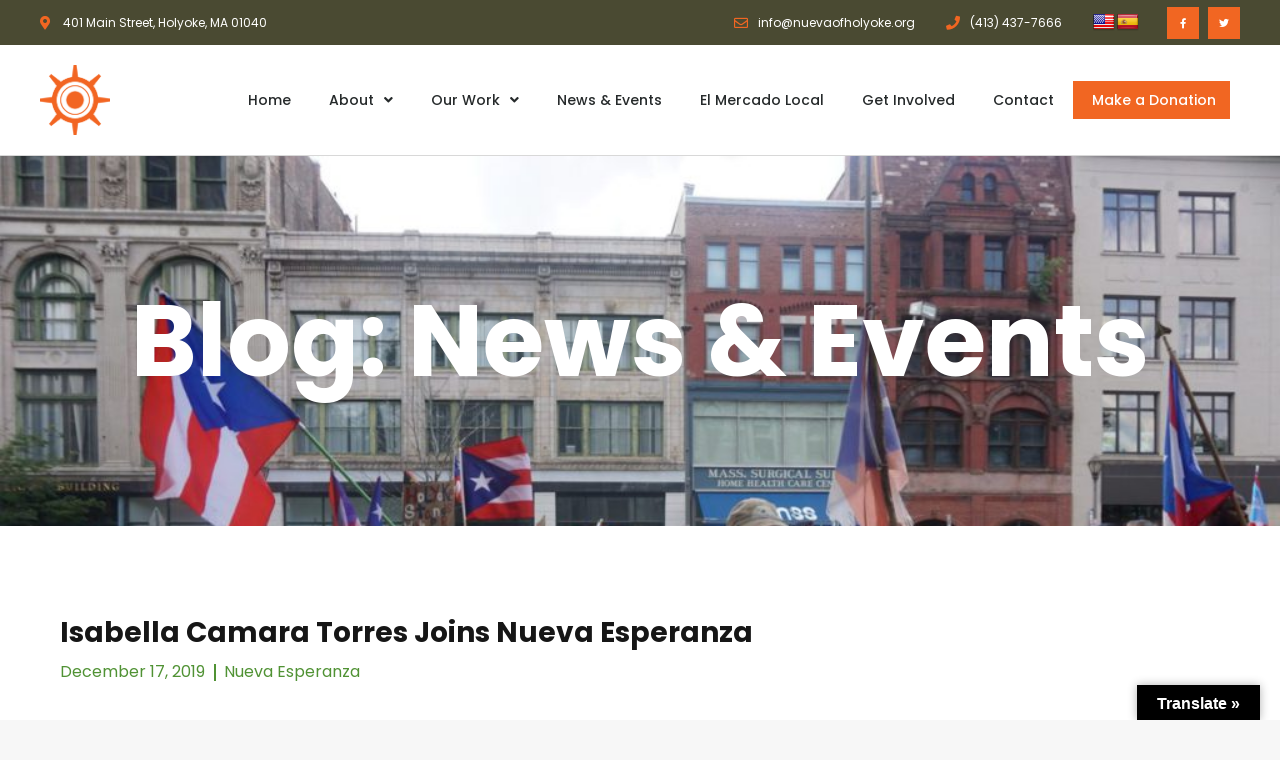

--- FILE ---
content_type: text/css
request_url: https://nuevaofholyoke.org/wp-content/uploads/elementor/css/post-860.css?ver=1753462205
body_size: 2370
content:
.elementor-860 .elementor-element.elementor-element-23cb0224 > .elementor-container > .elementor-column > .elementor-widget-wrap{align-content:center;align-items:center;}.elementor-860 .elementor-element.elementor-element-23cb0224:not(.elementor-motion-effects-element-type-background), .elementor-860 .elementor-element.elementor-element-23cb0224 > .elementor-motion-effects-container > .elementor-motion-effects-layer{background-color:#4A4A32;}.elementor-860 .elementor-element.elementor-element-23cb0224 > .elementor-container{max-width:1200px;min-height:45px;}.elementor-860 .elementor-element.elementor-element-23cb0224{transition:background 0.3s, border 0.3s, border-radius 0.3s, box-shadow 0.3s;padding:0px 20px 0px 20px;}.elementor-860 .elementor-element.elementor-element-23cb0224 > .elementor-background-overlay{transition:background 0.3s, border-radius 0.3s, opacity 0.3s;}.elementor-860 .elementor-element.elementor-element-23cb0224 a{color:#FFFFFF;}.elementor-860 .elementor-element.elementor-element-23cb0224 a:hover{color:#F16622;}.elementor-860 .elementor-element.elementor-element-3c23a40e > .elementor-element-populated{transition:background 0.3s, border 0.3s, border-radius 0.3s, box-shadow 0.3s;padding:0px 0px 0px 0px;}.elementor-860 .elementor-element.elementor-element-3c23a40e > .elementor-element-populated > .elementor-background-overlay{transition:background 0.3s, border-radius 0.3s, opacity 0.3s;}.elementor-widget-icon-list .elementor-icon-list-item > .elementor-icon-list-text, .elementor-widget-icon-list .elementor-icon-list-item > a{font-family:var( --e-global-typography-text-font-family ), Sans-serif;font-weight:var( --e-global-typography-text-font-weight );}.elementor-860 .elementor-element.elementor-element-7627700e .elementor-icon-list-items:not(.elementor-inline-items) .elementor-icon-list-item:not(:last-child){padding-bottom:calc(28px/2);}.elementor-860 .elementor-element.elementor-element-7627700e .elementor-icon-list-items:not(.elementor-inline-items) .elementor-icon-list-item:not(:first-child){margin-top:calc(28px/2);}.elementor-860 .elementor-element.elementor-element-7627700e .elementor-icon-list-items.elementor-inline-items .elementor-icon-list-item{margin-right:calc(28px/2);margin-left:calc(28px/2);}.elementor-860 .elementor-element.elementor-element-7627700e .elementor-icon-list-items.elementor-inline-items{margin-right:calc(-28px/2);margin-left:calc(-28px/2);}body.rtl .elementor-860 .elementor-element.elementor-element-7627700e .elementor-icon-list-items.elementor-inline-items .elementor-icon-list-item:after{left:calc(-28px/2);}body:not(.rtl) .elementor-860 .elementor-element.elementor-element-7627700e .elementor-icon-list-items.elementor-inline-items .elementor-icon-list-item:after{right:calc(-28px/2);}.elementor-860 .elementor-element.elementor-element-7627700e .elementor-icon-list-icon i{color:#F16622;transition:color 0.3s;}.elementor-860 .elementor-element.elementor-element-7627700e .elementor-icon-list-icon svg{fill:#F16622;transition:fill 0.3s;}.elementor-860 .elementor-element.elementor-element-7627700e{--e-icon-list-icon-size:14px;--icon-vertical-offset:0px;}.elementor-860 .elementor-element.elementor-element-7627700e .elementor-icon-list-icon{padding-right:0px;}.elementor-860 .elementor-element.elementor-element-7627700e .elementor-icon-list-item > .elementor-icon-list-text, .elementor-860 .elementor-element.elementor-element-7627700e .elementor-icon-list-item > a{font-size:12px;}.elementor-860 .elementor-element.elementor-element-7627700e .elementor-icon-list-text{color:#ffffff;transition:color 0.3s;}.elementor-860 .elementor-element.elementor-element-499bb503 > .elementor-element-populated{transition:background 0.3s, border 0.3s, border-radius 0.3s, box-shadow 0.3s;padding:0px 10px 0px 0px;}.elementor-860 .elementor-element.elementor-element-499bb503 > .elementor-element-populated > .elementor-background-overlay{transition:background 0.3s, border-radius 0.3s, opacity 0.3s;}.elementor-860 .elementor-element.elementor-element-1f118d1 .elementor-icon-list-items:not(.elementor-inline-items) .elementor-icon-list-item:not(:last-child){padding-bottom:calc(28px/2);}.elementor-860 .elementor-element.elementor-element-1f118d1 .elementor-icon-list-items:not(.elementor-inline-items) .elementor-icon-list-item:not(:first-child){margin-top:calc(28px/2);}.elementor-860 .elementor-element.elementor-element-1f118d1 .elementor-icon-list-items.elementor-inline-items .elementor-icon-list-item{margin-right:calc(28px/2);margin-left:calc(28px/2);}.elementor-860 .elementor-element.elementor-element-1f118d1 .elementor-icon-list-items.elementor-inline-items{margin-right:calc(-28px/2);margin-left:calc(-28px/2);}body.rtl .elementor-860 .elementor-element.elementor-element-1f118d1 .elementor-icon-list-items.elementor-inline-items .elementor-icon-list-item:after{left:calc(-28px/2);}body:not(.rtl) .elementor-860 .elementor-element.elementor-element-1f118d1 .elementor-icon-list-items.elementor-inline-items .elementor-icon-list-item:after{right:calc(-28px/2);}.elementor-860 .elementor-element.elementor-element-1f118d1 .elementor-icon-list-icon i{color:#F16622;transition:color 0.3s;}.elementor-860 .elementor-element.elementor-element-1f118d1 .elementor-icon-list-icon svg{fill:#F16622;transition:fill 0.3s;}.elementor-860 .elementor-element.elementor-element-1f118d1{--e-icon-list-icon-size:14px;--icon-vertical-offset:0px;}.elementor-860 .elementor-element.elementor-element-1f118d1 .elementor-icon-list-icon{padding-right:5px;}.elementor-860 .elementor-element.elementor-element-1f118d1 .elementor-icon-list-item > .elementor-icon-list-text, .elementor-860 .elementor-element.elementor-element-1f118d1 .elementor-icon-list-item > a{font-size:12px;}.elementor-860 .elementor-element.elementor-element-1f118d1 .elementor-icon-list-text{transition:color 0.3s;}.elementor-860 .elementor-element.elementor-element-51cc0234 > .elementor-element-populated{transition:background 0.3s, border 0.3s, border-radius 0.3s, box-shadow 0.3s;padding:0px 05px 0px 5px;}.elementor-860 .elementor-element.elementor-element-51cc0234 > .elementor-element-populated > .elementor-background-overlay{transition:background 0.3s, border-radius 0.3s, opacity 0.3s;}.elementor-860 .elementor-element.elementor-element-2ac3422f > .elementor-widget-container{padding:7px 0px 0px 0px;}.elementor-860 .elementor-element.elementor-element-403ee63f > .elementor-element-populated{transition:background 0.3s, border 0.3s, border-radius 0.3s, box-shadow 0.3s;}.elementor-860 .elementor-element.elementor-element-403ee63f > .elementor-element-populated > .elementor-background-overlay{transition:background 0.3s, border-radius 0.3s, opacity 0.3s;}.elementor-860 .elementor-element.elementor-element-4056056e{--grid-template-columns:repeat(0, auto);--icon-size:10px;--grid-column-gap:5px;--grid-row-gap:0px;}.elementor-860 .elementor-element.elementor-element-4056056e .elementor-widget-container{text-align:right;}.elementor-860 .elementor-element.elementor-element-4056056e .elementor-social-icon{background-color:#F16622;--icon-padding:1.1em;}.elementor-860 .elementor-element.elementor-element-4056056e .elementor-social-icon i{color:#ffffff;}.elementor-860 .elementor-element.elementor-element-4056056e .elementor-social-icon svg{fill:#ffffff;}.elementor-860 .elementor-element.elementor-element-4056056e .elementor-social-icon:hover{background-color:#666500;}.elementor-860 .elementor-element.elementor-element-b4142e8 > .elementor-container > .elementor-column > .elementor-widget-wrap{align-content:center;align-items:center;}.elementor-860 .elementor-element.elementor-element-b4142e8:not(.elementor-motion-effects-element-type-background), .elementor-860 .elementor-element.elementor-element-b4142e8 > .elementor-motion-effects-container > .elementor-motion-effects-layer{background-color:#FFFFFF;}.elementor-860 .elementor-element.elementor-element-b4142e8 > .elementor-container{max-width:1200px;}.elementor-860 .elementor-element.elementor-element-b4142e8{border-style:solid;border-width:0px 0px 1px 0px;border-color:#d8d8d8;transition:background 0.3s, border 0.3s, border-radius 0.3s, box-shadow 0.3s;padding:20px 20px 20px 20px;}.elementor-860 .elementor-element.elementor-element-b4142e8 > .elementor-background-overlay{transition:background 0.3s, border-radius 0.3s, opacity 0.3s;}.elementor-860 .elementor-element.elementor-element-47872a5c > .elementor-element-populated{padding:0px 0px 0px 0px;}.elementor-widget-theme-site-logo .widget-image-caption{font-family:var( --e-global-typography-text-font-family ), Sans-serif;font-weight:var( --e-global-typography-text-font-weight );}.elementor-860 .elementor-element.elementor-element-3d495d14{text-align:left;}.elementor-860 .elementor-element.elementor-element-3d495d14 img{width:70px;max-width:100%;}.elementor-widget-nav-menu .elementor-nav-menu .elementor-item{font-family:var( --e-global-typography-primary-font-family ), Sans-serif;font-weight:var( --e-global-typography-primary-font-weight );}.elementor-widget-nav-menu .elementor-nav-menu--dropdown .elementor-item, .elementor-widget-nav-menu .elementor-nav-menu--dropdown  .elementor-sub-item{font-family:var( --e-global-typography-accent-font-family ), Sans-serif;font-weight:var( --e-global-typography-accent-font-weight );}.elementor-860 .elementor-element.elementor-element-b37de9d .elementor-menu-toggle{margin-left:auto;background-color:rgba(0,0,0,0);}.elementor-860 .elementor-element.elementor-element-b37de9d .elementor-nav-menu .elementor-item{font-family:"Poppins", Sans-serif;font-size:14px;font-weight:500;}.elementor-860 .elementor-element.elementor-element-b37de9d .elementor-nav-menu--main .elementor-item{color:#262a2b;fill:#262a2b;padding-left:14px;padding-right:14px;padding-top:9px;padding-bottom:9px;}.elementor-860 .elementor-element.elementor-element-b37de9d .elementor-nav-menu--main .elementor-item:hover,
					.elementor-860 .elementor-element.elementor-element-b37de9d .elementor-nav-menu--main .elementor-item.elementor-item-active,
					.elementor-860 .elementor-element.elementor-element-b37de9d .elementor-nav-menu--main .elementor-item.highlighted,
					.elementor-860 .elementor-element.elementor-element-b37de9d .elementor-nav-menu--main .elementor-item:focus{color:#F16622;fill:#F16622;}.elementor-860 .elementor-element.elementor-element-b37de9d .elementor-nav-menu--main:not(.e--pointer-framed) .elementor-item:before,
					.elementor-860 .elementor-element.elementor-element-b37de9d .elementor-nav-menu--main:not(.e--pointer-framed) .elementor-item:after{background-color:#F16622;}.elementor-860 .elementor-element.elementor-element-b37de9d .e--pointer-framed .elementor-item:before,
					.elementor-860 .elementor-element.elementor-element-b37de9d .e--pointer-framed .elementor-item:after{border-color:#F16622;}.elementor-860 .elementor-element.elementor-element-b37de9d .elementor-nav-menu--main .elementor-item.elementor-item-active{color:#F16622;}.elementor-860 .elementor-element.elementor-element-b37de9d .elementor-nav-menu--main:not(.e--pointer-framed) .elementor-item.elementor-item-active:before,
					.elementor-860 .elementor-element.elementor-element-b37de9d .elementor-nav-menu--main:not(.e--pointer-framed) .elementor-item.elementor-item-active:after{background-color:#F16622;}.elementor-860 .elementor-element.elementor-element-b37de9d .e--pointer-framed .elementor-item.elementor-item-active:before,
					.elementor-860 .elementor-element.elementor-element-b37de9d .e--pointer-framed .elementor-item.elementor-item-active:after{border-color:#F16622;}.elementor-860 .elementor-element.elementor-element-b37de9d .e--pointer-framed .elementor-item:before{border-width:2px;}.elementor-860 .elementor-element.elementor-element-b37de9d .e--pointer-framed.e--animation-draw .elementor-item:before{border-width:0 0 2px 2px;}.elementor-860 .elementor-element.elementor-element-b37de9d .e--pointer-framed.e--animation-draw .elementor-item:after{border-width:2px 2px 0 0;}.elementor-860 .elementor-element.elementor-element-b37de9d .e--pointer-framed.e--animation-corners .elementor-item:before{border-width:2px 0 0 2px;}.elementor-860 .elementor-element.elementor-element-b37de9d .e--pointer-framed.e--animation-corners .elementor-item:after{border-width:0 2px 2px 0;}.elementor-860 .elementor-element.elementor-element-b37de9d .e--pointer-underline .elementor-item:after,
					 .elementor-860 .elementor-element.elementor-element-b37de9d .e--pointer-overline .elementor-item:before,
					 .elementor-860 .elementor-element.elementor-element-b37de9d .e--pointer-double-line .elementor-item:before,
					 .elementor-860 .elementor-element.elementor-element-b37de9d .e--pointer-double-line .elementor-item:after{height:2px;}.elementor-860 .elementor-element.elementor-element-b37de9d{--e-nav-menu-horizontal-menu-item-margin:calc( 10px / 2 );}.elementor-860 .elementor-element.elementor-element-b37de9d .elementor-nav-menu--main:not(.elementor-nav-menu--layout-horizontal) .elementor-nav-menu > li:not(:last-child){margin-bottom:10px;}.elementor-860 .elementor-element.elementor-element-b37de9d .elementor-nav-menu--dropdown a, .elementor-860 .elementor-element.elementor-element-b37de9d .elementor-menu-toggle{color:#262A2B;fill:#262A2B;}.elementor-860 .elementor-element.elementor-element-b37de9d .elementor-nav-menu--dropdown{background-color:#FFFFFF;}.elementor-860 .elementor-element.elementor-element-b37de9d .elementor-nav-menu--dropdown a:hover,
					.elementor-860 .elementor-element.elementor-element-b37de9d .elementor-nav-menu--dropdown a:focus,
					.elementor-860 .elementor-element.elementor-element-b37de9d .elementor-nav-menu--dropdown a.elementor-item-active,
					.elementor-860 .elementor-element.elementor-element-b37de9d .elementor-nav-menu--dropdown a.highlighted,
					.elementor-860 .elementor-element.elementor-element-b37de9d .elementor-menu-toggle:hover,
					.elementor-860 .elementor-element.elementor-element-b37de9d .elementor-menu-toggle:focus{color:#F16622;}.elementor-860 .elementor-element.elementor-element-b37de9d .elementor-nav-menu--dropdown a:hover,
					.elementor-860 .elementor-element.elementor-element-b37de9d .elementor-nav-menu--dropdown a:focus,
					.elementor-860 .elementor-element.elementor-element-b37de9d .elementor-nav-menu--dropdown a.elementor-item-active,
					.elementor-860 .elementor-element.elementor-element-b37de9d .elementor-nav-menu--dropdown a.highlighted{background-color:#FFFFFF;}.elementor-860 .elementor-element.elementor-element-b37de9d .elementor-nav-menu--dropdown a.elementor-item-active{color:#F16622;background-color:#FFFFFF;}.elementor-860 .elementor-element.elementor-element-b37de9d .elementor-nav-menu--dropdown .elementor-item, .elementor-860 .elementor-element.elementor-element-b37de9d .elementor-nav-menu--dropdown  .elementor-sub-item{font-weight:500;}.elementor-860 .elementor-element.elementor-element-b37de9d .elementor-nav-menu--dropdown li:not(:last-child){border-style:solid;border-color:rgba(0, 0, 0, 0.08);border-bottom-width:1px;}.elementor-860 .elementor-element.elementor-element-b37de9d .elementor-nav-menu--main > .elementor-nav-menu > li > .elementor-nav-menu--dropdown, .elementor-860 .elementor-element.elementor-element-b37de9d .elementor-nav-menu__container.elementor-nav-menu--dropdown{margin-top:37px !important;}.elementor-860 .elementor-element.elementor-element-b37de9d div.elementor-menu-toggle{color:#F16622;}.elementor-860 .elementor-element.elementor-element-b37de9d div.elementor-menu-toggle svg{fill:#F16622;}.elementor-860 .elementor-element.elementor-element-b37de9d div.elementor-menu-toggle:hover, .elementor-860 .elementor-element.elementor-element-b37de9d div.elementor-menu-toggle:focus{color:#F16622;}.elementor-860 .elementor-element.elementor-element-b37de9d div.elementor-menu-toggle:hover svg, .elementor-860 .elementor-element.elementor-element-b37de9d div.elementor-menu-toggle:focus svg{fill:#F16622;}.elementor-theme-builder-content-area{height:400px;}.elementor-location-header:before, .elementor-location-footer:before{content:"";display:table;clear:both;}@media(max-width:1024px){.elementor-860 .elementor-element.elementor-element-23cb0224{padding:0px 20px 0px 20px;}.elementor-860 .elementor-element.elementor-element-7627700e{--e-icon-list-icon-align:left;--e-icon-list-icon-margin:0 calc(var(--e-icon-list-icon-size, 1em) * 0.25) 0 0;}.elementor-860 .elementor-element.elementor-element-1f118d1 .elementor-icon-list-items:not(.elementor-inline-items) .elementor-icon-list-item:not(:last-child){padding-bottom:calc(17px/2);}.elementor-860 .elementor-element.elementor-element-1f118d1 .elementor-icon-list-items:not(.elementor-inline-items) .elementor-icon-list-item:not(:first-child){margin-top:calc(17px/2);}.elementor-860 .elementor-element.elementor-element-1f118d1 .elementor-icon-list-items.elementor-inline-items .elementor-icon-list-item{margin-right:calc(17px/2);margin-left:calc(17px/2);}.elementor-860 .elementor-element.elementor-element-1f118d1 .elementor-icon-list-items.elementor-inline-items{margin-right:calc(-17px/2);margin-left:calc(-17px/2);}body.rtl .elementor-860 .elementor-element.elementor-element-1f118d1 .elementor-icon-list-items.elementor-inline-items .elementor-icon-list-item:after{left:calc(-17px/2);}body:not(.rtl) .elementor-860 .elementor-element.elementor-element-1f118d1 .elementor-icon-list-items.elementor-inline-items .elementor-icon-list-item:after{right:calc(-17px/2);}.elementor-860 .elementor-element.elementor-element-1f118d1{--e-icon-list-icon-align:left;--e-icon-list-icon-margin:0 calc(var(--e-icon-list-icon-size, 1em) * 0.25) 0 0;}.elementor-860 .elementor-element.elementor-element-51cc0234.elementor-column > .elementor-widget-wrap{justify-content:flex-end;}.elementor-860 .elementor-element.elementor-element-4056056e .elementor-widget-container{text-align:right;}.elementor-860 .elementor-element.elementor-element-4056056e .elementor-social-icon{--icon-padding:0.9em;}.elementor-860 .elementor-element.elementor-element-4056056e{--grid-column-gap:6px;}.elementor-860 .elementor-element.elementor-element-b4142e8{padding:20px 20px 20px 20px;}.elementor-860 .elementor-element.elementor-element-47872a5c > .elementor-element-populated{padding:0px 0px 0px 0px;}.elementor-860 .elementor-element.elementor-element-3d495d14 img{width:60px;max-width:100%;}.elementor-860 .elementor-element.elementor-element-4a99eebc > .elementor-element-populated{padding:0px 0px 0px 0px;}.elementor-860 .elementor-element.elementor-element-b37de9d .elementor-nav-menu--dropdown a{padding-top:14px;padding-bottom:14px;}.elementor-860 .elementor-element.elementor-element-b37de9d .elementor-nav-menu--main > .elementor-nav-menu > li > .elementor-nav-menu--dropdown, .elementor-860 .elementor-element.elementor-element-b37de9d .elementor-nav-menu__container.elementor-nav-menu--dropdown{margin-top:34px !important;}}@media(max-width:767px){.elementor-860 .elementor-element.elementor-element-23cb0224{padding:10px 10px 10px 10px;}.elementor-860 .elementor-element.elementor-element-7627700e .elementor-icon-list-items:not(.elementor-inline-items) .elementor-icon-list-item:not(:last-child){padding-bottom:calc(20px/2);}.elementor-860 .elementor-element.elementor-element-7627700e .elementor-icon-list-items:not(.elementor-inline-items) .elementor-icon-list-item:not(:first-child){margin-top:calc(20px/2);}.elementor-860 .elementor-element.elementor-element-7627700e .elementor-icon-list-items.elementor-inline-items .elementor-icon-list-item{margin-right:calc(20px/2);margin-left:calc(20px/2);}.elementor-860 .elementor-element.elementor-element-7627700e .elementor-icon-list-items.elementor-inline-items{margin-right:calc(-20px/2);margin-left:calc(-20px/2);}body.rtl .elementor-860 .elementor-element.elementor-element-7627700e .elementor-icon-list-items.elementor-inline-items .elementor-icon-list-item:after{left:calc(-20px/2);}body:not(.rtl) .elementor-860 .elementor-element.elementor-element-7627700e .elementor-icon-list-items.elementor-inline-items .elementor-icon-list-item:after{right:calc(-20px/2);}.elementor-860 .elementor-element.elementor-element-7627700e .elementor-icon-list-item > .elementor-icon-list-text, .elementor-860 .elementor-element.elementor-element-7627700e .elementor-icon-list-item > a{line-height:1.9em;}.elementor-860 .elementor-element.elementor-element-499bb503{width:62%;}.elementor-860 .elementor-element.elementor-element-1f118d1 .elementor-icon-list-items:not(.elementor-inline-items) .elementor-icon-list-item:not(:last-child){padding-bottom:calc(15px/2);}.elementor-860 .elementor-element.elementor-element-1f118d1 .elementor-icon-list-items:not(.elementor-inline-items) .elementor-icon-list-item:not(:first-child){margin-top:calc(15px/2);}.elementor-860 .elementor-element.elementor-element-1f118d1 .elementor-icon-list-items.elementor-inline-items .elementor-icon-list-item{margin-right:calc(15px/2);margin-left:calc(15px/2);}.elementor-860 .elementor-element.elementor-element-1f118d1 .elementor-icon-list-items.elementor-inline-items{margin-right:calc(-15px/2);margin-left:calc(-15px/2);}body.rtl .elementor-860 .elementor-element.elementor-element-1f118d1 .elementor-icon-list-items.elementor-inline-items .elementor-icon-list-item:after{left:calc(-15px/2);}body:not(.rtl) .elementor-860 .elementor-element.elementor-element-1f118d1 .elementor-icon-list-items.elementor-inline-items .elementor-icon-list-item:after{right:calc(-15px/2);}.elementor-860 .elementor-element.elementor-element-1f118d1 .elementor-icon-list-item > .elementor-icon-list-text, .elementor-860 .elementor-element.elementor-element-1f118d1 .elementor-icon-list-item > a{line-height:1.9em;}.elementor-860 .elementor-element.elementor-element-51cc0234{width:13%;}.elementor-860 .elementor-element.elementor-element-51cc0234.elementor-column > .elementor-widget-wrap{justify-content:flex-end;}.elementor-860 .elementor-element.elementor-element-51cc0234 > .elementor-element-populated{margin:0px 0px 0px 0px;--e-column-margin-right:0px;--e-column-margin-left:0px;}.elementor-860 .elementor-element.elementor-element-403ee63f{width:25%;}.elementor-860 .elementor-element.elementor-element-403ee63f.elementor-column > .elementor-widget-wrap{justify-content:flex-end;}.elementor-860 .elementor-element.elementor-element-403ee63f > .elementor-element-populated{margin:0px 0px 0px 0px;--e-column-margin-right:0px;--e-column-margin-left:0px;}.elementor-860 .elementor-element.elementor-element-4056056e .elementor-widget-container{text-align:right;}.elementor-860 .elementor-element.elementor-element-b4142e8{padding:20px 20px 20px 20px;}.elementor-860 .elementor-element.elementor-element-47872a5c{width:70%;}.elementor-860 .elementor-element.elementor-element-3d495d14{text-align:left;}.elementor-860 .elementor-element.elementor-element-3d495d14 img{width:50px;max-width:100%;}.elementor-860 .elementor-element.elementor-element-4a99eebc{width:30%;}.elementor-860 .elementor-element.elementor-element-b37de9d .elementor-nav-menu--main > .elementor-nav-menu > li > .elementor-nav-menu--dropdown, .elementor-860 .elementor-element.elementor-element-b37de9d .elementor-nav-menu__container.elementor-nav-menu--dropdown{margin-top:29px !important;}}@media(min-width:768px){.elementor-860 .elementor-element.elementor-element-3c23a40e{width:24.5%;}.elementor-860 .elementor-element.elementor-element-499bb503{width:61.5%;}.elementor-860 .elementor-element.elementor-element-51cc0234{width:5.979%;}.elementor-860 .elementor-element.elementor-element-403ee63f{width:8%;}.elementor-860 .elementor-element.elementor-element-47872a5c{width:6%;}.elementor-860 .elementor-element.elementor-element-4a99eebc{width:94%;}}@media(max-width:1024px) and (min-width:768px){.elementor-860 .elementor-element.elementor-element-3c23a40e{width:37%;}.elementor-860 .elementor-element.elementor-element-499bb503{width:45%;}.elementor-860 .elementor-element.elementor-element-51cc0234{width:7%;}.elementor-860 .elementor-element.elementor-element-403ee63f{width:11%;}.elementor-860 .elementor-element.elementor-element-47872a5c{width:30%;}.elementor-860 .elementor-element.elementor-element-4a99eebc{width:70%;}}

--- FILE ---
content_type: text/css
request_url: https://nuevaofholyoke.org/wp-content/uploads/elementor/css/post-944.css?ver=1753462205
body_size: 1459
content:
.elementor-944 .elementor-element.elementor-element-1c3ac4d4:not(.elementor-motion-effects-element-type-background), .elementor-944 .elementor-element.elementor-element-1c3ac4d4 > .elementor-motion-effects-container > .elementor-motion-effects-layer{background-color:#4A4A32;}.elementor-944 .elementor-element.elementor-element-1c3ac4d4{transition:background 0.3s, border 0.3s, border-radius 0.3s, box-shadow 0.3s;padding:50px 20px 50px 20px;}.elementor-944 .elementor-element.elementor-element-1c3ac4d4 > .elementor-background-overlay{transition:background 0.3s, border-radius 0.3s, opacity 0.3s;}.elementor-944 .elementor-element.elementor-element-4474f7a7 > .elementor-element-populated{margin:0% 20% 0% 0%;--e-column-margin-right:20%;--e-column-margin-left:0%;}.elementor-widget-image .widget-image-caption{font-family:var( --e-global-typography-text-font-family ), Sans-serif;font-weight:var( --e-global-typography-text-font-weight );}.elementor-944 .elementor-element.elementor-element-b90952b{text-align:left;}.elementor-944 .elementor-element.elementor-element-b90952b img{width:280px;max-width:100%;}.elementor-widget-text-editor{font-family:var( --e-global-typography-text-font-family ), Sans-serif;font-weight:var( --e-global-typography-text-font-weight );}.elementor-944 .elementor-element.elementor-element-204e9313{font-size:14px;font-weight:normal;line-height:1.8em;}.elementor-944 .elementor-element.elementor-element-3ac47ccd{--grid-template-columns:repeat(0, auto);--icon-size:13px;--grid-column-gap:11px;--grid-row-gap:0px;}.elementor-944 .elementor-element.elementor-element-3ac47ccd .elementor-widget-container{text-align:left;}.elementor-944 .elementor-element.elementor-element-3ac47ccd .elementor-social-icon{background-color:#F16622;--icon-padding:0.9em;}.elementor-944 .elementor-element.elementor-element-3ac47ccd .elementor-social-icon:hover{background-color:#666500;}.elementor-widget-heading .elementor-heading-title{font-family:var( --e-global-typography-primary-font-family ), Sans-serif;font-weight:var( --e-global-typography-primary-font-weight );}.elementor-944 .elementor-element.elementor-element-5c5f3a77{margin-top:30px;margin-bottom:0px;}.elementor-widget-icon-list .elementor-icon-list-item > .elementor-icon-list-text, .elementor-widget-icon-list .elementor-icon-list-item > a{font-family:var( --e-global-typography-text-font-family ), Sans-serif;font-weight:var( --e-global-typography-text-font-weight );}.elementor-944 .elementor-element.elementor-element-6f0ebcb9 .elementor-icon-list-items:not(.elementor-inline-items) .elementor-icon-list-item:not(:last-child){padding-bottom:calc(14px/2);}.elementor-944 .elementor-element.elementor-element-6f0ebcb9 .elementor-icon-list-items:not(.elementor-inline-items) .elementor-icon-list-item:not(:first-child){margin-top:calc(14px/2);}.elementor-944 .elementor-element.elementor-element-6f0ebcb9 .elementor-icon-list-items.elementor-inline-items .elementor-icon-list-item{margin-right:calc(14px/2);margin-left:calc(14px/2);}.elementor-944 .elementor-element.elementor-element-6f0ebcb9 .elementor-icon-list-items.elementor-inline-items{margin-right:calc(-14px/2);margin-left:calc(-14px/2);}body.rtl .elementor-944 .elementor-element.elementor-element-6f0ebcb9 .elementor-icon-list-items.elementor-inline-items .elementor-icon-list-item:after{left:calc(-14px/2);}body:not(.rtl) .elementor-944 .elementor-element.elementor-element-6f0ebcb9 .elementor-icon-list-items.elementor-inline-items .elementor-icon-list-item:after{right:calc(-14px/2);}.elementor-944 .elementor-element.elementor-element-6f0ebcb9 .elementor-icon-list-icon i{transition:color 0.3s;}.elementor-944 .elementor-element.elementor-element-6f0ebcb9 .elementor-icon-list-icon svg{transition:fill 0.3s;}.elementor-944 .elementor-element.elementor-element-6f0ebcb9{--e-icon-list-icon-size:13px;--icon-vertical-offset:0px;}.elementor-944 .elementor-element.elementor-element-6f0ebcb9 .elementor-icon-list-icon{padding-right:9px;}.elementor-944 .elementor-element.elementor-element-6f0ebcb9 .elementor-icon-list-item > .elementor-icon-list-text, .elementor-944 .elementor-element.elementor-element-6f0ebcb9 .elementor-icon-list-item > a{font-size:14px;}.elementor-944 .elementor-element.elementor-element-6f0ebcb9 .elementor-icon-list-text{transition:color 0.3s;}.elementor-944 .elementor-element.elementor-element-1663f699 .elementor-icon-list-items:not(.elementor-inline-items) .elementor-icon-list-item:not(:last-child){padding-bottom:calc(14px/2);}.elementor-944 .elementor-element.elementor-element-1663f699 .elementor-icon-list-items:not(.elementor-inline-items) .elementor-icon-list-item:not(:first-child){margin-top:calc(14px/2);}.elementor-944 .elementor-element.elementor-element-1663f699 .elementor-icon-list-items.elementor-inline-items .elementor-icon-list-item{margin-right:calc(14px/2);margin-left:calc(14px/2);}.elementor-944 .elementor-element.elementor-element-1663f699 .elementor-icon-list-items.elementor-inline-items{margin-right:calc(-14px/2);margin-left:calc(-14px/2);}body.rtl .elementor-944 .elementor-element.elementor-element-1663f699 .elementor-icon-list-items.elementor-inline-items .elementor-icon-list-item:after{left:calc(-14px/2);}body:not(.rtl) .elementor-944 .elementor-element.elementor-element-1663f699 .elementor-icon-list-items.elementor-inline-items .elementor-icon-list-item:after{right:calc(-14px/2);}.elementor-944 .elementor-element.elementor-element-1663f699 .elementor-icon-list-icon i{transition:color 0.3s;}.elementor-944 .elementor-element.elementor-element-1663f699 .elementor-icon-list-icon svg{transition:fill 0.3s;}.elementor-944 .elementor-element.elementor-element-1663f699{--e-icon-list-icon-size:13px;--icon-vertical-offset:0px;}.elementor-944 .elementor-element.elementor-element-1663f699 .elementor-icon-list-icon{padding-right:9px;}.elementor-944 .elementor-element.elementor-element-1663f699 .elementor-icon-list-item > .elementor-icon-list-text, .elementor-944 .elementor-element.elementor-element-1663f699 .elementor-icon-list-item > a{font-size:14px;}.elementor-944 .elementor-element.elementor-element-1663f699 .elementor-icon-list-text{transition:color 0.3s;}.elementor-widget-button .elementor-button{font-family:var( --e-global-typography-accent-font-family ), Sans-serif;font-weight:var( --e-global-typography-accent-font-weight );}.elementor-944 .elementor-element.elementor-element-2c578eb > .elementor-widget-container{margin:30px 0px 0px 0px;}.elementor-944 .elementor-element.elementor-element-4abe246:not(.elementor-motion-effects-element-type-background), .elementor-944 .elementor-element.elementor-element-4abe246 > .elementor-motion-effects-container > .elementor-motion-effects-layer{background-color:rgba(74, 74, 50, 0.9607843137254902);}.elementor-944 .elementor-element.elementor-element-4abe246{transition:background 0.3s, border 0.3s, border-radius 0.3s, box-shadow 0.3s;padding:20px 20px 20px 20px;}.elementor-944 .elementor-element.elementor-element-4abe246 > .elementor-background-overlay{transition:background 0.3s, border-radius 0.3s, opacity 0.3s;}.elementor-bc-flex-widget .elementor-944 .elementor-element.elementor-element-7f760051.elementor-column .elementor-widget-wrap{align-items:center;}.elementor-944 .elementor-element.elementor-element-7f760051.elementor-column.elementor-element[data-element_type="column"] > .elementor-widget-wrap.elementor-element-populated{align-content:center;align-items:center;}.elementor-944 .elementor-element.elementor-element-2beaca2{text-align:left;font-size:14px;}.elementor-bc-flex-widget .elementor-944 .elementor-element.elementor-element-722f94b.elementor-column .elementor-widget-wrap{align-items:center;}.elementor-944 .elementor-element.elementor-element-722f94b.elementor-column.elementor-element[data-element_type="column"] > .elementor-widget-wrap.elementor-element-populated{align-content:center;align-items:center;}.elementor-944 .elementor-element.elementor-element-16e8fbf > .elementor-widget-container{margin:0px 0px -28px 0px;}.elementor-944 .elementor-element.elementor-element-16e8fbf{text-align:right;font-size:14px;}.elementor-theme-builder-content-area{height:400px;}.elementor-location-header:before, .elementor-location-footer:before{content:"";display:table;clear:both;}@media(max-width:1024px){.elementor-944 .elementor-element.elementor-element-1c3ac4d4{padding:30px 20px 30px 20px;}.elementor-944 .elementor-element.elementor-element-4474f7a7 > .elementor-element-populated{margin:0% 10% 0% 0%;--e-column-margin-right:10%;--e-column-margin-left:0%;}.elementor-944 .elementor-element.elementor-element-b90952b img{max-width:100%;}.elementor-944 .elementor-element.elementor-element-6f0ebcb9 .elementor-icon-list-item > .elementor-icon-list-text, .elementor-944 .elementor-element.elementor-element-6f0ebcb9 .elementor-icon-list-item > a{font-size:13px;}.elementor-944 .elementor-element.elementor-element-1663f699 .elementor-icon-list-item > .elementor-icon-list-text, .elementor-944 .elementor-element.elementor-element-1663f699 .elementor-icon-list-item > a{font-size:13px;}.elementor-944 .elementor-element.elementor-element-4abe246{padding:5px 20px 5px 20px;}}@media(max-width:767px){.elementor-944 .elementor-element.elementor-element-1c3ac4d4{padding:30px 20px 30px 20px;}.elementor-944 .elementor-element.elementor-element-4474f7a7{width:100%;}.elementor-944 .elementor-element.elementor-element-4474f7a7 > .elementor-element-populated{margin:0px 0px 0px 0px;--e-column-margin-right:0px;--e-column-margin-left:0px;}.elementor-944 .elementor-element.elementor-element-b90952b img{width:250px;max-width:100%;}.elementor-944 .elementor-element.elementor-element-75dfab95{width:100%;}.elementor-944 .elementor-element.elementor-element-75dfab95 > .elementor-element-populated{margin:30px 0px 0px 0px;--e-column-margin-right:0px;--e-column-margin-left:0px;}.elementor-944 .elementor-element.elementor-element-514d5d41{width:50%;}.elementor-944 .elementor-element.elementor-element-76da73b0{width:50%;}.elementor-944 .elementor-element.elementor-element-2172fce7 > .elementor-element-populated{margin:30px 0px 0px 0px;--e-column-margin-right:0px;--e-column-margin-left:0px;}.elementor-944 .elementor-element.elementor-element-2beaca2{text-align:left;}.elementor-944 .elementor-element.elementor-element-16e8fbf{text-align:left;}}@media(min-width:768px){.elementor-944 .elementor-element.elementor-element-4474f7a7{width:33.33%;}.elementor-944 .elementor-element.elementor-element-75dfab95{width:33.311%;}.elementor-944 .elementor-element.elementor-element-514d5d41{width:44.152%;}.elementor-944 .elementor-element.elementor-element-76da73b0{width:55.84%;}.elementor-944 .elementor-element.elementor-element-2172fce7{width:33.33%;}}@media(max-width:1024px) and (min-width:768px){.elementor-944 .elementor-element.elementor-element-4474f7a7{width:35%;}.elementor-944 .elementor-element.elementor-element-75dfab95{width:35%;}.elementor-944 .elementor-element.elementor-element-2172fce7{width:30%;}}

--- FILE ---
content_type: text/css
request_url: https://nuevaofholyoke.org/wp-content/uploads/elementor/css/post-1592.css?ver=1753462758
body_size: 1274
content:
.elementor-1592 .elementor-element.elementor-element-b0254de > .elementor-container > .elementor-column > .elementor-widget-wrap{align-content:center;align-items:center;}.elementor-1592 .elementor-element.elementor-element-b0254de:not(.elementor-motion-effects-element-type-background), .elementor-1592 .elementor-element.elementor-element-b0254de > .elementor-motion-effects-container > .elementor-motion-effects-layer{background-image:url("https://nuevaofholyoke.org/wp-content/uploads/2019/12/67273408_2545480658817144_5219749475102228480_o.jpg");background-repeat:no-repeat;background-size:cover;}.elementor-1592 .elementor-element.elementor-element-b0254de > .elementor-background-overlay{background-color:rgba(2, 18, 45, 0.63);opacity:0.7;transition:background 0.3s, border-radius 0.3s, opacity 0.3s;}.elementor-1592 .elementor-element.elementor-element-b0254de > .elementor-container{min-height:330px;}.elementor-1592 .elementor-element.elementor-element-b0254de{transition:background 0.3s, border 0.3s, border-radius 0.3s, box-shadow 0.3s;padding:20px 20px 20px 20px;}.elementor-widget-heading .elementor-heading-title{font-family:var( --e-global-typography-primary-font-family ), Sans-serif;font-weight:var( --e-global-typography-primary-font-weight );}.elementor-1592 .elementor-element.elementor-element-14e5e23{text-align:center;}.elementor-1592 .elementor-element.elementor-element-14e5e23 .elementor-heading-title{color:#FFFFFF;}.elementor-1592 .elementor-element.elementor-element-6884e7e:not(.elementor-motion-effects-element-type-background), .elementor-1592 .elementor-element.elementor-element-6884e7e > .elementor-motion-effects-container > .elementor-motion-effects-layer{background-color:#FFFFFF;}.elementor-1592 .elementor-element.elementor-element-6884e7e{transition:background 0.3s, border 0.3s, border-radius 0.3s, box-shadow 0.3s;}.elementor-1592 .elementor-element.elementor-element-6884e7e > .elementor-background-overlay{transition:background 0.3s, border-radius 0.3s, opacity 0.3s;}.elementor-1592 .elementor-element.elementor-element-6df89e3 > .elementor-element-populated{padding:0px 0px 0px 0px;}.elementor-1592 .elementor-element.elementor-element-ec44840:not(.elementor-motion-effects-element-type-background), .elementor-1592 .elementor-element.elementor-element-ec44840 > .elementor-motion-effects-container > .elementor-motion-effects-layer{background-color:#FFFFFF;}.elementor-1592 .elementor-element.elementor-element-ec44840{transition:background 0.3s, border 0.3s, border-radius 0.3s, box-shadow 0.3s;margin-top:0px;margin-bottom:0px;padding:50px 0px 50px 0px;}.elementor-1592 .elementor-element.elementor-element-ec44840 > .elementor-background-overlay{transition:background 0.3s, border-radius 0.3s, opacity 0.3s;}.elementor-1592 .elementor-element.elementor-element-27a4cda:not(.elementor-motion-effects-element-type-background) > .elementor-widget-wrap, .elementor-1592 .elementor-element.elementor-element-27a4cda > .elementor-widget-wrap > .elementor-motion-effects-container > .elementor-motion-effects-layer{background-color:#FFFFFF;}.elementor-1592 .elementor-element.elementor-element-27a4cda > .elementor-element-populated{transition:background 0.3s, border 0.3s, border-radius 0.3s, box-shadow 0.3s;margin:10px 10px 10px 10px;--e-column-margin-right:10px;--e-column-margin-left:10px;padding:30px 10px 30px 10px;}.elementor-1592 .elementor-element.elementor-element-27a4cda > .elementor-element-populated > .elementor-background-overlay{transition:background 0.3s, border-radius 0.3s, opacity 0.3s;}.elementor-widget-theme-post-title .elementor-heading-title{font-family:var( --e-global-typography-primary-font-family ), Sans-serif;font-weight:var( --e-global-typography-primary-font-weight );}.elementor-1592 .elementor-element.elementor-element-e306f70 .elementor-heading-title{line-height:1.2em;}.elementor-widget-post-info .elementor-icon-list-item{font-family:var( --e-global-typography-text-font-family ), Sans-serif;font-weight:var( --e-global-typography-text-font-weight );}.elementor-1592 .elementor-element.elementor-element-2755bbc .elementor-icon-list-items:not(.elementor-inline-items) .elementor-icon-list-item:not(:last-child){padding-bottom:calc(17px/2);}.elementor-1592 .elementor-element.elementor-element-2755bbc .elementor-icon-list-items:not(.elementor-inline-items) .elementor-icon-list-item:not(:first-child){margin-top:calc(17px/2);}.elementor-1592 .elementor-element.elementor-element-2755bbc .elementor-icon-list-items.elementor-inline-items .elementor-icon-list-item{margin-right:calc(17px/2);margin-left:calc(17px/2);}.elementor-1592 .elementor-element.elementor-element-2755bbc .elementor-icon-list-items.elementor-inline-items{margin-right:calc(-17px/2);margin-left:calc(-17px/2);}body.rtl .elementor-1592 .elementor-element.elementor-element-2755bbc .elementor-icon-list-items.elementor-inline-items .elementor-icon-list-item:after{left:calc(-17px/2);}body:not(.rtl) .elementor-1592 .elementor-element.elementor-element-2755bbc .elementor-icon-list-items.elementor-inline-items .elementor-icon-list-item:after{right:calc(-17px/2);}.elementor-1592 .elementor-element.elementor-element-2755bbc .elementor-icon-list-item:not(:last-child):after{content:"";height:17px;border-color:#509234;}.elementor-1592 .elementor-element.elementor-element-2755bbc .elementor-icon-list-items:not(.elementor-inline-items) .elementor-icon-list-item:not(:last-child):after{border-top-style:solid;border-top-width:2px;}.elementor-1592 .elementor-element.elementor-element-2755bbc .elementor-icon-list-items.elementor-inline-items .elementor-icon-list-item:not(:last-child):after{border-left-style:solid;}.elementor-1592 .elementor-element.elementor-element-2755bbc .elementor-inline-items .elementor-icon-list-item:not(:last-child):after{border-left-width:2px;}.elementor-1592 .elementor-element.elementor-element-2755bbc .elementor-icon-list-icon i{color:#666600;font-size:1px;}.elementor-1592 .elementor-element.elementor-element-2755bbc .elementor-icon-list-icon svg{fill:#666600;--e-icon-list-icon-size:1px;}.elementor-1592 .elementor-element.elementor-element-2755bbc .elementor-icon-list-icon{width:1px;}.elementor-widget-theme-post-content{font-family:var( --e-global-typography-text-font-family ), Sans-serif;font-weight:var( --e-global-typography-text-font-weight );}.elementor-1592 .elementor-element.elementor-element-919905a > .elementor-widget-container{margin:50px 0px 0px 0px;}.elementor-1592 .elementor-element.elementor-element-919905a{text-align:left;}.elementor-widget-post-navigation span.post-navigation__prev--label, .elementor-widget-post-navigation span.post-navigation__next--label{font-family:var( --e-global-typography-secondary-font-family ), Sans-serif;font-weight:var( --e-global-typography-secondary-font-weight );}.elementor-widget-post-navigation span.post-navigation__prev--title, .elementor-widget-post-navigation span.post-navigation__next--title{font-family:var( --e-global-typography-secondary-font-family ), Sans-serif;font-weight:var( --e-global-typography-secondary-font-weight );}.elementor-1592 .elementor-element.elementor-element-387e467 > .elementor-widget-container{margin:0px 0px 0px 0px;padding:10px 0px 10px 0px;}.elementor-1592 .elementor-element.elementor-element-387e467 span.post-navigation__prev--label, .elementor-1592 .elementor-element.elementor-element-387e467 span.post-navigation__next--label{font-size:15px;font-weight:500;}.elementor-1592 .elementor-element.elementor-element-387e467 .post-navigation__arrow-wrapper{color:#7A7A7A;fill:#7A7A7A;font-size:20px;}.elementor-1592 .elementor-element.elementor-element-387e467 .elementor-post-navigation__link a {gap:10px;}@media(max-width:1024px){.elementor-1592 .elementor-element.elementor-element-b0254de > .elementor-container{min-height:480px;}.elementor-1592 .elementor-element.elementor-element-6884e7e{padding:0px 0px 0px 0px;}.elementor-1592 .elementor-element.elementor-element-ec44840{padding:30px 0px 30px 0px;}}@media(max-width:767px){.elementor-1592 .elementor-element.elementor-element-b0254de > .elementor-container{min-height:330px;}.elementor-1592 .elementor-element.elementor-element-ec44840{padding:20px 10px 20px 10px;}.elementor-1592 .elementor-element.elementor-element-27a4cda > .elementor-element-populated{margin:0px 0px 0px 0px;--e-column-margin-right:0px;--e-column-margin-left:0px;padding:20px 20px 20px 20px;}}@media(min-width:768px){.elementor-1592 .elementor-element.elementor-element-27a4cda{width:100%;}}@media(max-width:1024px) and (min-width:768px){.elementor-1592 .elementor-element.elementor-element-27a4cda{width:70%;}}

--- FILE ---
content_type: text/css
request_url: https://nuevaofholyoke.org/wp-content/themes/astra-child/style.css?ver=1.0.0
body_size: 1831
content:
/**
Theme Name: Astra Child
Author: Brainstorm Force
Author URI: http://wpastra.com/about/
Description: Astra is the fastest, fully customizable & beautiful theme suitable for blogs, personal portfolios and business websites. It is very lightweight (less than 50KB on frontend) and offers unparalleled speed. Built with SEO in mind, Astra comes with schema.org code integrated so search engines will love your site. Astra offers plenty of sidebar options and widget areas giving you a full control for customizations. Furthermore, we have included special features and templates so feel free to choose any of your favorite page builder plugin to create pages flexibly. Some of the other features: # WooCommerce Ready # Responsive # Compatible with major plugins # Translation Ready # Extendible with premium addons # Regularly updated # Designed, Developed, Maintained & Supported by Brainstorm Force. Looking for a perfect base theme? Look no further. Astra is fast, fully customizable and beautiful theme!
Version: 1.0.0
License: GNU General Public License v2 or later
License URI: http://www.gnu.org/licenses/gpl-2.0.html
Text Domain: astra-child
Template: astra
*/


#content {
    background: #fff;
}
body {
    font-family: "Poppins",sans-serif;
}
h1,h2,h3,h4,h5,h6 {
    font-family: "Poppins",sans-serif;    
}
h1,h2,h3,h5 {
    color: #161616;
}
h4,h6, .entry-content h4 {
    color: #660;     
}
h6.elementor-heading-title {
    color: #660 !important;      
}
a {
    color: #509234;
}

/*-------------------------------- Custom Buttons -----------------------------------*/
#primary-btn {
    font-size: 12px;
    font-weight: bold;
    text-align: center;
    border-radius: 0;
    padding : 15px 20px;
    color: #FFF;
    background-color: #F16622;
    border-color: #F16622;
    text-transform: capitalize;
}
#primary-btn:hover,
#donate-btn:hover {
    color: #FFF !important;
    border-color: #666500;
    background-color: #666500;
    text-decoration: none;
}
#donate-btn {
    font-size: 17px;
    font-weight: bold;
    text-align: center;
    border-radius: 0;
    padding : 25px 50px;
    color: #FFF;
    background-color: #F16622;
    border-color: #F16622;
    text-transform: capitalize;
}

/*--------------------------- Elementor Menu Last Tab Button -----------------------------------*/
.menu-hamburger ul.elementor-nav-menu > li:last-child {
    font-family: "Graphik Web Bold", Sans-serif !important;
    background-color: #F16622;
    border-radius: 0;
    -webkit-transition: all .3s;
    -o-transition: all .3s;
    transition: all .3s;    
}
.menu-hamburger ul.elementor-nav-menu > li:last-child:hover {
    color: #FFF !important;
    border-color: #666500;
    background-color: #666500;    
}
.menu-hamburger ul.elementor-nav-menu > li:last-child:hover > a {
    color: #FFF !important;
    text-decoration: none !important;
}
.menu-hamburger ul.elementor-nav-menu > li:last-child:hover > a:after {
    background-color: unset;
    display: none;
}
.menu-hamburger ul.elementor-nav-menu > li > a:hover {
    text-decoration: none;
}
.menu-hamburger ul.elementor-nav-menu > li:last-child a {
    padding: 15px; 
    color: #FFF !important;
}


/*--------------------------------- Footer ---------------------------------*/
.footer-main h1,
.footer-main h2,
.footer-main h3,
.footer-main h4,
.footer-main h5,
.footer-main h6 {
    color: #FFF;
}
.footer-main {
    color: #fff;
}
.footer-main a {
    color: #F16622;
}
.footer-main a:hover,
.footer-main a:focus {
    color:  #fff !important;
}

/*--------------------------------- News & Events Page -----------------------------*/
.ast-row:before {
    content: none;    
}
.ast-row {
    display: grid;
    grid-template-columns: repeat(2,1fr);
    align-items: flex-start;
    grid-column-gap: 30px;
    grid-row-gap: 30px;
}
.ast-separate-container .ast-article-post  {
    padding: 20px;
    border-bottom: 0px;
}
.entry-title {
    line-height: 1 !important;
}
.entry-title a {
    font-size: 22px;
    font-weight: 600;
}
.entry-title a:hover {
    color: #F16622;
}
.ast-separate-container.ast-two-container #secondary .widget, .sidebar-main {
    background-color: #f7f7f7;
    margin-bottom: 0px;
}
.page-title.ast-archive-title {
    color: #161616;
    font-weight: 700;
    font-size: 25px;
}
.ast-archive-description {
    padding: 15px 20px !important;
    background: #f7f7f7 !important;
}
.ast-author-avatar {
    display: none;
}
.entry-content {
    word-break: break-all;
}
.read-more,
.entry-meta {
    font-weight: 600;
}

/*---------------------------------------- Home Page - News & Events -----------------------------*/
.elementor-post__title a {
    color: #161616;
    font-weight: 600 !important;
}
.elementor-post__title a:hover {
    color: #F16622;
}

/*---------------------------------------- Media Query -------------------------------------------*/
@media (max-width: 1021px) {
    .menu-hamburger ul.elementor-nav-menu > li:last-child {
        background-color: #F16622;
    }
    .menu-hamburger ul.elementor-nav-menu > li:last-child:hover {
        color: #FFF !important;
    }
    .menu-hamburger ul.elementor-nav-menu > li:last-child:hover > a {
        border-color: #666500 !important;
        background-color: #666500 !important;    
        color: #FFF !important;
        text-decoration: none !important;
    }
    .menu-hamburger ul.elementor-nav-menu > li:last-child a {
        padding-left: 20px; 
        padding-right: 20px;
        color: #FFF !important;
        background-color: #F16622 !important;
    }
    .ast-row {
        grid-column-gap: 0px;
        grid-row-gap: 0px;
    }
}

@media (max-width: 360px) {
    .ast-row {
        display: block;        
    }    
}

@media (max-width: 544px) {
    .ast-row {
        grid-template-columns: repeat(1,1fr);
    }    
    .ast-separate-container .ast-article-post {
        padding: 1.5em 1em;
    }
}